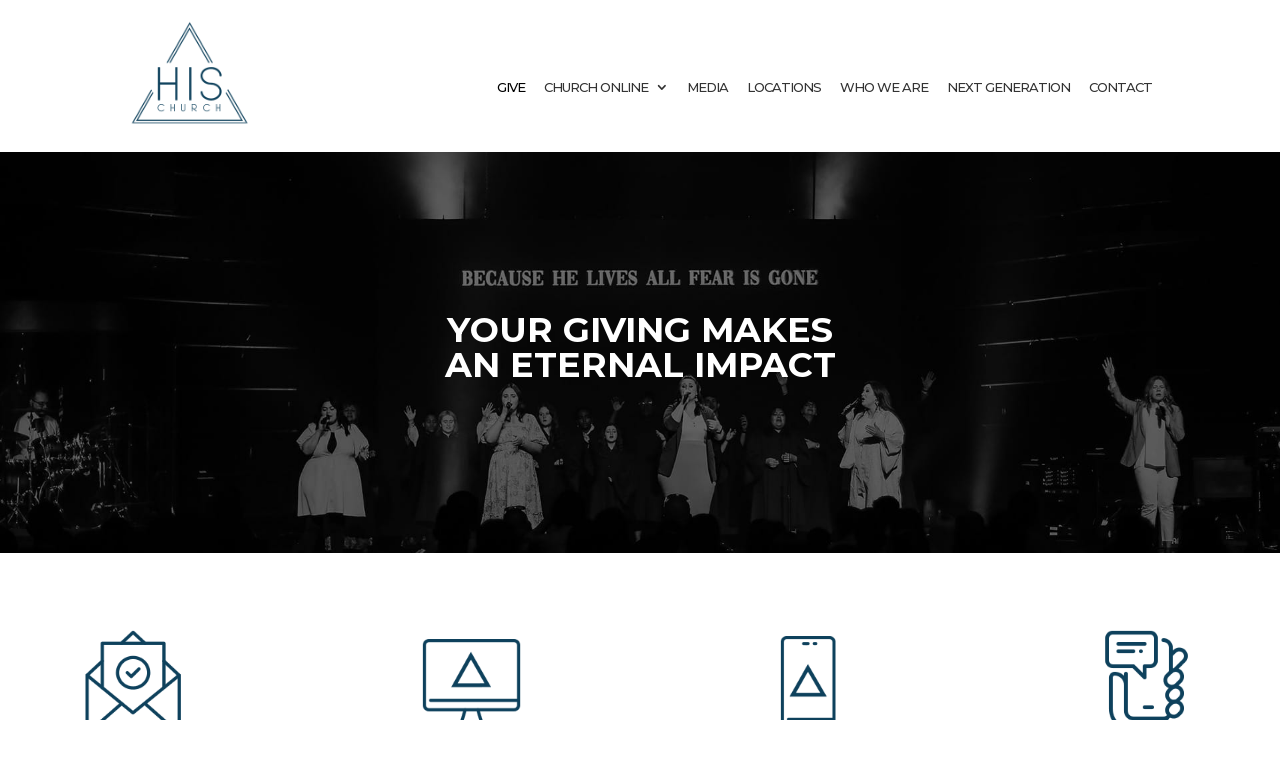

--- FILE ---
content_type: text/css
request_url: https://hischurch.cc/wp-content/themes/myle-2023/style-2.css?ver=6.8.3
body_size: 3060
content:
@import url("../Divi/style.css");
@import url('https://fonts.googleapis.com/css?family=Lato:400,700|Oswald:400,700&display=swap');
/*
Theme Name: Make Your Life Epic
Theme URI: http://www.elegantthemes.com/gallery/divi/
Description: Child theme for the Divi theme
Author: Elegant Themes
Author URI: http://www.elegantthemes.com
Template: Divi
Version: 1.6 - Harrys
*/

/*** CHILD THEME STYLE RULES - BELOW HERE***/

/** DO NOT ADD NEW RULES ABOVE THIS LINE **/

/**/
/**/
/************* DEFAULT STYLES *************/
/**/
/**/

#page-container {
    padding-top: 0px !important;
}

.container {
    position: relative;
    width: 80%;
    max-width: 1080px;
    margin: 0 auto;
}

	#et-info-phone {
	    cursor: default;
	}
	
.et_password_protected_form {
    max-width: 1080px;
    margin: 150px auto;
}

.vert-center.et_pb_equal_columns .et_pb_column {
    display: flex;
    flex-direction: column;
    justify-content: center;
}
.vert-top.et_pb_equal_columns .et_pb_column {
    display: flex;
    flex-direction: column;
    justify-content: flex-start;
}
.vert-bottom.et_pb_equal_columns .et_pb_column {
    display: flex;
    flex-direction: column;
    justify-content: flex-end;
}


/**/
/**/
/******* GLOBAL ELEMENTS ******/
/**/
/**/

/****** MODALS *******/

.thrive-modal-trigger{cursor:pointer;}
body.modal-enabled{
	overflow:hidden;
	position:fixed;
	width:100%;
	height:100%;
}
#thrive-modal-background{
	position:fixed;
	top:0;
	right:0;
	bottom:0;
	left:0;
	z-index:4000;
	display:none;
	background-color:#000;
	opacity:0.65;
	-webkit-transform:translateZ(0);
	-moz-transform:translateZ(0);
	transform:translateZ(0);
}
body.modal-enabled #thrive-modal-background{display:block;}
.thrive-modal-entire{
	position:fixed;overflow:auto;
	overflow-x:hidden;
	top:50%;
	right:0;
	bottom:0;
	left:0;
	visibility:hidden;
	z-index:-5000;
	opacity:0;
	-webkit-transform:translateZ(0);
	-webkit-transition:opacity 0.3s linear;
	-moz-transition:opacity 0.3s linear;
	-ms-transition:opacity 0.3s linear;
	transition:opacity 0.3s linear;
}
.thrive-modal-entire.modal-visible{
	visibility:visible;
	opacity:1;
	z-index:999999;
	background: rgba(0,0,0,0.8);
	height: 100vh;
	transform: translate(0, -46%);
	overflow: scroll;
}
.thrive-modal-container{
	position:relative;
	top:50%;
	left:50%;
	z-index:6000;
	padding-bottom:60px;
	max-width:1080px;
	transform:translate(-50%,-50%);
}
.thrive-modal{
	background-color:white;
	border-radius:6px;
	margin:0 auto;
	min-width:291px;
	max-width:calc(100% - 80px);
	padding:20px;
	box-sizing:border-box;
	position:relative;
	border-top-right-radius:0px;
}
.thrive-modal::after{
	content:"";
	display:block;
	clear:both;
}
.thrive-modal .thrive-modal-exit:not(.unstyled){
	position:absolute;
	z-index:100;
	top:-10px;
	right:-10px;
	background-color:#888;
	box-shadow:0px 0px 8px rgba(0, 0, 0, 1);
	cursor:pointer;
	padding:17px;
	border-radius:50%;
	min-height:17px;
	min-width:17px;
	background-image:url("/wp-content/themes/myle/images/exit-white.png");
	background-position:center;
	background-repeat:no-repeat;
}
.thrive-modal .thrive-modal-exit:not(.unstyled):hover{background-color:#777;}
@media screen and (max-width:420px){
	.thrive-modal-container{top:50%;}
	.thrive-modal{
		max-width:100%;
		width:100% !important;
		border-radius:0px;
	}
	.thrive-modal .thrive-modal-exit:not(.unstyled){
		right:4px;
		top:-40px;
	}
}
#easter-egg .thrive-modal{width:90%;padding:10px;}
#easter-egg:not(.modal-visible) #jwEaster-wrapper{width:0%;}
#easter-egg.modal-visible #jwEaster-wrapper{width:100%;}
#easter-egg-gallery{display:none;text-align:center;padding:0px 40px;position:relative;}
#easter-egg-gallery img{}
#easter-egg-gallery-left,#easter-egg-gallery-right{background-color:transparent;border:0;height:57px;width:30px;cursor:pointer;position:absolute;top:50%;margin-top:-30px;}
#easter-egg-gallery-left{background-image:url("/wp-content/themes/myle/images/episode/related-arrow-left.png");left:0px;}
#easter-egg-gallery-left:hover{background-image:url("/wp-content/themes/myle/images/episode/related-arrow-left-hover.png");}
#easter-egg-gallery-right{background-image:url("/wp-content/themes/myle/images/episode/related-arrow-right.png");right:0px;}
#easter-egg-gallery-right:hover{background-image:url("/wp-content/themes/myle/images/episode/related-arrow-right-hover.png");}
iframe#youtubePlayer{max-width:100%;width:100%;height:420px;}
@media screen and (min-width:980px){}
.easter-egg-wrapper{width:980px;margin:0 auto;text-align:right;max-width:100%;}
.easter-egg-wrapper::before{content:"";display:block;clear:both;}
.easter-egg-trigger{color:#bcbcbc;font-weight:500;font-size:14px;cursor:pointer !important;display:inline-block;margin:6px 0px;padding:6px 12px;background:#eee;border-radius:3px;text-indent:22px;/* background-image:url("/wp-content/themes/myle/images/icons/gift_grey.png");background-size:18px 18px;background-repeat:no-repeat;background-position:8px center; */}
.easter-egg-trigger:hover{color:#0b9bd7 !important;/* background-image:url("/wp-content/themes/myle/images/icons/gift_blue.png"); */}
#thriveVimeo-aspect,#youtubePlayer{position:relative;height:0px;padding-top:56.4%;}
#thriveVimeo, #youtubePlayer iframe{position:absolute;top:0px;left:0px;width:100%;height:100%;}
@media screen and (max-width:980px){.easter-egg-wrapper{width:768px;}
#easter-egg-mentors-wrapper{width:544px;}
}
@media screen and (max-width:767px){.easter-egg-wrapper,#easter-egg-resources{width:291px;text-align:center;}
#easter-egg-feedback{float:none;}
}


/****** BUTTONS *******/

.btn {
	display: inline-block;
    background: #0d415c;
    padding: .7em 1em;
    border-radius: 0;
    border: 1px solid #fff;
    color: #fff;
    text-transform: uppercase;
    font-weight: 600;
    font-size: 16px;
    transition: all .2s ease-out;
}
	.btn:hover {
		background: #fff;
		color: #0d415c;
		border-color: #0d415c;
	}

.et_pb_bg_layout_dark .btn {
    background: #fff;
    color: #0d415c;
    border: 1px solid #fff;
}
	.et_pb_bg_layout_dark .btn:hover {
	    background: #0d415c;
	    color: #fff;
	}
	
.btn.round {
    border-radius: 2em;
    padding: 0.7em 1.5em;
}

.gform_fields li {
    padding-right: 0 !important;
}
.gform_wrapper input[type=submit] {
    position: relative;
    background: #0d415c;
    padding: .7em 1em;
    border-radius: 0;
    border: 1px solid #fff;
    color: #fff;
    border-radius: 0;
    font-weight: 500;
    font-size: 16px;
    text-transform: uppercase;
    transition: all .2s ease-out;
}
	.gform_wrapper input[type=submit]:hover {
		background: #fff;
		color: #333;
		border: 1px solid #333;
	}
	
/**** HEADER *****/
#header {
    padding: 20px 0;
}
	#logo {
	    max-width: 139px;
	    width: 12%;
	    float: left;
	    max-height: 100%;
	    margin-right: 1%;
	}
	
	#et-info {
	    width: 21%;
	    float: right;
	    text-align: right;
	    padding-right: 5px;
        padding-top: 10px;
	}
	
	#top-navigation {
	    max-width: 800px;
	    width: 75%;
	    float: right;
	    padding-left: 5%;
	    padding-top: 60px;
	}
		nav#top-menu-nav {
		    float: right;
		}
			#top-menu {
				position: relative;
			}
				#top-menu li {
				    padding-right: 15px;
				}
					#top-menu a {
					    text-transform: uppercase;
					    color: #333;
					    font-family: "Montserrat",sans-serif;
					    font-size: 15px;
					}


	/**** SOCIAL MEDIA ICONS ****/
	
	#et-info-phone {
		color: #f2000;
		font-size: 20px;
		font-weight: 700;
		font-family: "Lato",sans-serif;
		display: inline-block;
		position: relative;
		top: -2px;
		display: none;
	}
/* 		#et-info-phone:before { display: none; } */
	
	.et-social-icons {
	    margin-top: -2px;
	}
		.et-social-icons li {
		    display: inline-block;
		    margin-left: 15px;
		}
			#header .et-social-icon a {
			    color: #f20000;
/* 			    background: #f2000; */
			    border-radius: 50%;
			    font-size: 16px;
			    width: 25px;
			    height: 25px;
			    padding: 0 !important;
			    line-height: 28px;
			    text-align: center;
			    margin: 0 -5px;
			}



/***** HERO *****/
#hero {}
	#hero h1 strong, #hero h2 strong {
	    display: block;
	}

/*** HOME LOCATIONS ***/
.home-locations h4, .locations-block h3 {
    position: absolute;
    bottom: 0;
    padding: 10px;
    background: #0d415c;
    width: 90%;
    color: #fff;
    font-size: 24px;
    font-weight: 700;
    text-transform: uppercase;
}
.home-locations .et_pb_blurb_container, .locations-block .et_pb_text_inner {
    min-height: 200px;
    position: relative;
}

/**** HOME FEATURED SERIES ****/
#featured-series-text {
    position: relative;
    left: -160px;
    top: 160px;
}
	#featured-series-text h2 {
	    text-transform: uppercase;
	    font-size: 24px;
	}
		#featured-series-text h2 strong {
		    font-size: 35px;
		    font-weight: 800;
		}


/***** WHO WE ARE ****/
.hurricane-title h2 {
    padding-bottom: 40px;
}

#our-beliefs hr {
    width: 55%;
    border: none;
    border-top: 3px solid #0d415c;
    display: block;
    margin-top: -20px;
}



/**** WATCH ****/
.watch-thumbnail .et_pb_blurb_container {
    min-height: 220px;
    display: flex;
    flex-direction: column;
    justify-content: center;
    background: rgba(0,0,0,.1);
    padding: 2.5%;
}
	.watch-thumbnail .et_pb_blurb_container:before {
	    content: "";
	    display: block;
	    position: absolute;
	    top: 0;
	    bottom: 0;
	    left: 0;
	    right: 0;
	    background: rgba(0,0,0,.2);
	    opacity: 0;
	    z-index: 0;
	    transition: all .2s ease-out;
	}
		.watch-thumbnail .et_pb_blurb_container:hover:before {
			opacity: 1;
		}
	.watch-thumbnail h4, .watch-thumbnail p {
	    position: relative;
	}
	


/***** NEXT GENERATION ****/
#featured-series-text-left + .et_pb_column {
    position: relative;
    left: -165px;
    top: -40px;
    z-index: 0;
}
.box-center {
    height: 250px;
    display: flex;
    flex-direction: column;
    justify-content: center;
}
#featured-series-text.box-center {
	top: 60px;
}


/**** LOCATIONS PAGE ******/
.locations-block h3 {
	opacity: 0;
	transition: all .2s ease-out;
}
.locations-block:hover h3 {
	opacity: 1;
}

/*** SINGLE LOCATIONS ***/
#single-location-hero h1, #single-location-hero h4 {
    padding-bottom: 30px;
}
.campus-bottom-block {
    display: flex;
    flex-direction: column;
    justify-content: center;
    position: relative;
}
	.campus-bottom-block:before {
	    content: "";
	    background: rgba(0,0,0,.5);
	    position: absolute;
	    top: 0;
	    bottom: 0;
	    left: 0;
	    right: 0;
	    opacity: 0;
	    transition: all .2s ease-out;
	}
		.campus-bottom-block:hover:before {
			opacity: 1;
		}


/**** GIVE *****/
.give-location-block .et_pb_text_inner {
    min-height: 600px;
    display: flex;
    flex-direction: column;
    justify-content: center;
}
	.give-location-block h3 {
	    font-size: 24px;
	    text-transform: uppercase;
	}
	
#why-tithe hr {
    display: block;
    border: none;
    border-top: 2px solid #fff;
    max-width: 150px;
    margin: 30px auto;
}

/*** CONTACT ***/

#contact-hero hr {
    border: none;
    border-top: 2px solid #fff;
    max-width: 90px;
    display: block;
}



/********* RESPONSIVE < 1023px *********/
/***************************************/
@media screen and (max-width: 1023px){
	
	
#top-menu-nav {
	display: none;
}

#et_mobile_nav_menu {
    display: none;
}

	.mobile_menu_bar {
	    display: block;
	    position: relative;
	    line-height: 0;
	}
	
}


@media screen and (max-width: 980px) {
	#et-info {
	    width: 100%;
	    text-align: center;
	    display: block;
	    float: none;
	}
		.et-social-icons, #footer-info {
		    float: right;
		    text-align: center;
		}
		.et-social-icons { display: block; }
}


/********* RESPONSIVE < 630px *********/
/****************************************/
@media screen and (max-width: 630px){
/*** GLOBALS ***/
	.btn {
	    display: block;
	    margin: 15px auto;
	}

/**** HEADER ****/	
	#et-info {
	    width: 100%;
	    text-align: center;
	    display: block;
	    float: none;
	}
		.et-social-icons { display: block; }
	#top-navigation {
		display: none;
	}
	
	#logo {
	    max-width: 111px !important;
	    float: none;
	    margin: 0 auto 10px;
	    display: block;
	    width: 100%;
	}
	
#hero {
    background-position: center;
}

#home-pastors .et_pb_column:first-child {
    background-position: -130px;
}

#featured-series-text, #featured-series-text.box-center, #featured-series-text-left + .et_pb_column {
    left: 0;
    top: 0;
    border: 0;
}
 	
	
}



--- FILE ---
content_type: application/javascript
request_url: https://hischurch.cc/wp-content/plugins/advanced-sermons/styling/js/asp-frontend.js?ver=3.7
body_size: 3476
content:
/** Global Settings **/
window.disableLitepickerStyles = true;

/** Detect Mobile devices **/
function asp_detect_mobile() {
    const Devices = [
        /Android/i,
        /webOS/i,
        /iPhone/i,
        /iPad/i,
        /iPod/i,
        /BlackBerry/i,
        /Windows Phone/i
    ];

    return Devices.some( ( Device ) => {
        return navigator.userAgent.match( Device );
    } );
}

/** Change URL state based on search & filters **/
function asp_change_url( Data ) {
    const ExcludeQuery = {
        'action' : true,
        'mode' : true,
        'path' : true,
        'paged' : 1,
        'order' : 'DESC',
        'type' : true,
    };
    const IncludeSearchParams = {
        'p' : true,
        'page_id' : true,
        'post_type' : true,
    };

    // Exclude default params from URL
    const VisibleData = Object.entries( Data ).reduce((acc, [ Key,  Value ]) => {
        if( !Value || Object.keys( ExcludeQuery ).includes( Key )
            && ( ExcludeQuery[ Key ] === Value || ExcludeQuery[ Key ] === true ) ) {
            return acc;
        }

        return {...acc, [Key]: Value};
    }, {});

    const SearchParams = new URLSearchParams( VisibleData );
    const SourceParams = new URLSearchParams( window.location.search );
    const PageURL = (window.location.origin + window.location.pathname).replace( /\/page\/[0-9]*/gm, '' );
    const Target = new URL( PageURL );

    // Only WP params to be kept
    Object.keys( Object.fromEntries( SourceParams ) ).forEach( Key => {
        if( !Object.keys( IncludeSearchParams ).includes( Key ) ) {
            SourceParams.delete( Key );
        }
    });

    // Combine params groups
    const TargetParams = new URLSearchParams( {
        ...Object.fromEntries( SourceParams ),
        ...Object.fromEntries( SearchParams ),
    } );

    Target.search = TargetParams.toString();

    window.history.pushState( 'page', null, Target.toString() );
}

/** Define scoped Filters function **/
function asp_init_date_pickers( FilterBar ) {


    const Pickers = FilterBar.querySelectorAll( '.sermon-date-container' );
    const PickersInstances = [];

    if( !Pickers ) {
        return;
    }

    Pickers.forEach( Picker => {
        const Input = Picker.querySelector('.asp-filter-date');

        PickersInstances.push( new Litepicker( {
            element: Input,
            startDate: new Date(),
            numberOfMonths: 2,
            numberOfColumns: 2,
            singleMode: false,
            resetButton: true,
            setup: Instance => {
                Instance.on( 'selected', ( Start, End ) => {
                    if( Start && End ) {
                        Input.dispatchEvent( new CustomEvent( 'asp.filter.change' ) );
                    }
                } );

                Instance.on( 'clear:selection', () => {
                    Input.dispatchEvent( new CustomEvent( 'asp.filter.change' ) );
                } );
            },
        } ) );

        // After initializing, wrap the Litepicker in a asp-litepicker-wrapper div to reduce conflicts
        const litepickerEl = document.querySelector('.litepicker');
        const wrapperDiv = document.createElement('div');
        wrapperDiv.className = 'asp-litepicker-wrapper'; // your desired class name

        // Move litepicker inside the wrapper
        wrapperDiv.appendChild(litepickerEl);

        // Append the wrapperDiv to the body
        document.body.appendChild(wrapperDiv);

    } );

    return PickersInstances;
}

/** Set initial query values **/
function asp_set_initial_query( Query, FilterBar ) {

    if( !FilterBar ) {
        return Query;
    }

    const Filters = FilterBar.querySelectorAll( 'input, select' );

    Filters.forEach( Filter => {
        Query[ Filter.getAttribute( 'name' ) ] = Filter.value;
    });

    return Query;
}

// Flag to track if the featured content has been loaded initially
let featuredContentLoaded = false;

/** Initialize and handle change of filters value **/
function asp_init_filters( SermonsGrid, FilterBar, Query, DatePickers ) {


    const Filters = FilterBar.querySelectorAll( 'input, select' );

    Filters.forEach( Filter => {
        // Listen for future changes
        Filter.addEventListener( 'asp.filter.change', () => {
            Query[ 'mode' ] = 'filter';
            Query[ 'paged' ] = 1;
            Query[ Filter.getAttribute( 'name' ) ] = Filter.value;
        } );

        // Enable custom events for simple filters
        if( Filter.getAttribute( 'name' ) !== 'sermon_dates' ) {
            Filter.addEventListener( 'change', () => {
                featuredContentLoaded = false;
                Filter.dispatchEvent( new CustomEvent( 'asp.filter.change' ) );
            } );
        }
    });

    SermonsGrid.addEventListener( 'click', Event => {
        if( !Event.target.classList.contains( 'asp-clear-filter-criteria' ) ) {
            return;
        }

        Event.preventDefault();

        asp_clear_filters( SermonsGrid, FilterBar, Query, DatePickers );
    } );
}

function asp_clear_filters( SermonsGrid, FilterBar, QueryProxy, DatePickers ) {


    const Filters = FilterBar.querySelectorAll( 'input, select' );
    const Sermons = SermonsGrid.querySelector( '.sermon-archive-holder' );
    const Pagination = SermonsGrid.querySelector( '.asp-pagination-wrapper' );
    const FeaturedContent = SermonsGrid.querySelector( '.asp-details-top-holder' );
    const CriteriaBar = SermonsGrid.querySelector( '.asp-criteria-box-wrapper' );

    SermonsGrid.querySelector('.asp-load-more-button')?.removeAttribute('data-asp-page');

    Filters.forEach( Filter => {
        if( Filter.nodeName === 'SELECT' ) {
            Filter.value = Filter.querySelector( 'option' ).value;
        } else {
            Filter.value = null;
        }

        if( Filter.classList.contains( 'asp-filter-date' ) ) {
            DatePickers.forEach( DatePicker => DatePicker.clearSelection() );
        }

    } );

    // Reset the featuredContentLoaded flag
    featuredContentLoaded = false;

    // Reset FeaturedContent and CriteriaBar
    if (FeaturedContent) {
        FeaturedContent.innerHTML = ''; // or set to default content
    }
    if (CriteriaBar) {
        CriteriaBar.innerHTML = ''; // reset criteria display
    }

    Sermons.innerHTML = '';
    Pagination.innerHTML = '';
    QueryProxy.reset = {}
}

function asp_set_filters( SermonsGrid, FilterBar, QueryProxy, NewFilters ) {


    const Filters = FilterBar.querySelectorAll( 'input, select' );

    Filters.forEach( Filter => {
        if( Filter.nodeName === 'SELECT' ) {
            Filter.value = NewFilters[ Filter.getAttribute( 'name' ) ] ?? Filter.querySelector( 'option' ).value;
        } else {
            Filter.value = NewFilters[ Filter.getAttribute( 'name' ) ] ?? null;
        }
    } );

    QueryProxy.reset = NewFilters;
}

/** Replace the content with the newly generated **/
function asp_render(SermonsGrid, FilterBar, Data = {}, Override = true) {
    const CriteriaBar = SermonsGrid.querySelector('.asp-criteria-box-wrapper');
    const ArchiveScrollTo = SermonsGrid.querySelector('.asp-archive-ajax-scrollto');
    const Sermons = SermonsGrid.querySelector('.sermon-archive-holder');
    const FeaturedContent = SermonsGrid.querySelector('.asp-details-top-holder');
    const Pagination = SermonsGrid.querySelector('.asp-pagination-wrapper');

    // Update CriteriaBar and Pagination content
    if (CriteriaBar) {
        CriteriaBar.innerHTML = Data.active_filters;
    }
    if (Pagination) {
        Pagination.innerHTML = Data.pagination;
    }

    // Update FeaturedContent if not a pagination action or if featured content has not been loaded yet
    if (FeaturedContent && (Override || !featuredContentLoaded)) {
        FeaturedContent.innerHTML = Data.featured;
        featuredContentLoaded = true; // Set the flag after initial load or refresh
    }

    // Update Sermons content
    if (Data.sermons) {
        if (Override) {
            Sermons.innerHTML = Data.sermons;
            window.scrollTo({
                top: ArchiveScrollTo.getBoundingClientRect().y + window.scrollY - 125,
                behavior: 'smooth'
            });
        } else {
            Sermons.insertAdjacentHTML('beforeend', Data.sermons);
        }

        setTimeout(() => {
            Sermons.querySelectorAll('li').forEach(Sermon => Sermon.removeAttribute('style'));
        }, 150);
    }
}

/** Initialize the filtering, pagination and load more logic **/
function asp_init( SermonsGrid ) {
    const FiltersBar = SermonsGrid.querySelector( '.asp-archive-filter' );
    const InfinityScrollHandler = SermonsGrid.querySelector( '.asp-pagination-wrapper' );
    const Type = SermonsGrid.getAttribute( 'data-asp-pagination');

    /** Creates listenable proxy for Query changes **/
    let QueryDebouncer;
    const InitialQuery = {
        'action' : 'asp_generate_sermons',
        'paged' : 1,
        'type' : SermonsGrid.getAttribute( 'data-asp-pagination' ),
        'path' : window.location.pathname,
        'order' : 'DESC'
    }

    const QueryHandler = {
        set( Target, Property, Value ) {
            if( Property === 'reset' ) {
                Object.keys( Target ).forEach( Key => {
                    if( InitialQuery[ Key ] ) {
                        Target[ Key ] = InitialQuery[ Key ];
                    } else {
                        delete Target[ Key ];
                    }
                });

                Object.keys( Value ).forEach( Key => {
                    Target[ Key ] = Value[ Key ];
                });
            } else {
                Target[ Property ] = Value;
            }

            if( Property !== 'mode' ) {
                clearInterval( QueryDebouncer );
                QueryDebouncer = setTimeout( () => {
                    SermonsGrid.dispatchEvent( new CustomEvent( 'asp.reload' ) )
                }, 250 );
            }

            return Target;
        }
    };
    const QueryProxy = new Proxy( asp_set_initial_query( {
        'action' : 'asp_generate_sermons',
        'paged' : 1,
        'type' : SermonsGrid.getAttribute( 'data-asp-pagination' ),
        'path' : window.location.pathname,
        'order' : 'DESC'
    }, FiltersBar ), QueryHandler );

    /** Init Filters **/
    if( FiltersBar ) {
        const DatePickers = asp_init_date_pickers( FiltersBar );
        asp_init_filters( SermonsGrid, FiltersBar, QueryProxy, DatePickers );
    }

    /** Init Infinity Scroll on Desktop **/
    if( InfinityScrollHandler && Type === 'infinity' && !asp_detect_mobile() ) {
        const InfinityScrollObserver = new IntersectionObserver( Entries => {
            Entries.forEach( Entry => {
                if( Entry.isIntersecting && InfinityScrollHandler.querySelector( '.asp-load-more-button' ) ) {
                    QueryProxy.mode = 'infinity';
                    QueryProxy.paged = InfinityScrollHandler.querySelector( '.asp-load-more-button' ).getAttribute( 'data-asp-page' );
                }
            } );
        }, {
            root: null,
            threshold: 0.1,
        } );

        InfinityScrollObserver.observe( InfinityScrollHandler );
    }

    /** Init Infinity Scroll on Mobile **/
    if( InfinityScrollHandler && Type === 'infinity' && asp_detect_mobile() ) {
        const InfinityScrollObserver = new IntersectionObserver( Entries => {
            Entries.forEach( Entry => {
                if( Entry.isIntersecting && InfinityScrollHandler.querySelector( '.asp-load-more-button' ) ) {
                    QueryProxy.mode = 'infinity';
                    QueryProxy.paged = InfinityScrollHandler.querySelector( '.asp-load-more-button' ).getAttribute( 'data-asp-page' );
                }
            } );
        }, {
            root: null,
            threshold: 0.1,
        } );

        InfinityScrollObserver.observe( InfinityScrollHandler );
    }

    /** Init Load More on Mobile **/
    if( Type !== 'infinity' && asp_detect_mobile() ) {
        const LoadMoreButton = InfinityScrollHandler.querySelector('.asp-load-more-button');
        if( Type !== 'default') {
            LoadMoreButton.removeAttribute( 'data-asp-pagination' );
            LoadMoreButton.addEventListener( 'click', () => {
                QueryProxy.mode = 'default';
                QueryProxy.paged = LoadMoreButton.querySelector( '.asp-load-more-button' );
            });
        }
    }

    /** Init Pagination **/
    SermonsGrid.addEventListener( 'click', Event => {
        if( !InfinityScrollHandler.contains( Event.target ) ) {
            return;
        }

        const Page = Event.target.getAttribute('data-asp-page');
        const Mode = Event.target.getAttribute( 'data-asp-type' ) ? 'infinity' : 'default';

        if ( !Page ) {
            return;
        }

        Event.preventDefault();

        QueryProxy.mode = Mode;
        QueryProxy.paged = Page;
    });

    /** Init Any link filtering **/
    SermonsGrid.addEventListener( 'click', Event => {
        const Link = Event.target.href;

        if( InfinityScrollHandler.contains( Event.target ) ) {
            return;
        }

        if ( !Link || Link?.indexOf( window.location.pathname ) === -1
            || Link?.indexOf( '?' ) === -1
            || Link?.indexOf( '?sermons=' ) > -1
            || Link?.indexOf( '?page_id=' ) > -1
            || Link?.indexOf( '?p=' ) > -1 ) {
            return;
        }

        if (FiltersBar) {
            Event.preventDefault();
        }

        const SearchParams = new URLSearchParams( Link.substr( Link.indexOf('?') + 1 ) );
        const Filters = {};

        for( let Key of SearchParams.keys() ) {
            Filters[ Key ] = SearchParams.get( Key );
        }

        asp_set_filters( SermonsGrid, FiltersBar, QueryProxy, Filters );
    });

    /** Handle data reload event **/
    SermonsGrid.addEventListener( 'asp.reload', () => {
        if( SermonsGrid.getAttribute( 'data-state' ) === 'pending' ) {
            return;
        }

        const RenderMode = QueryProxy.mode;
        const Data = new FormData();

        for( let Key in QueryProxy ) {
            if( !QueryProxy[ Key ] ) {
                continue;
            }

            Data.append( Key, QueryProxy[ Key ] );
        }

        if( RenderMode !== 'infinity' ) {
            SermonsGrid.querySelector( '.asp-pagination-wrapper' ).innerHTML = '';
        }

        SermonsGrid.setAttribute( 'data-state', 'pending' );

        fetch( window.asp_ajax.url, {
            method: 'POST',
            body: Data
        } ).then( ( Response ) => Response.json() ).then( Response => {
            asp_render( SermonsGrid, FiltersBar, Response.data, RenderMode !== 'infinity' );
        } ).then( () => {
            asp_change_url( QueryProxy );
        }).finally(() => {
            SermonsGrid.setAttribute( 'data-state', 'idle' );
        });
    } );
}

/** Initialize Filtering processing with support for multiple filters (shortcodes) **/
const SermonsGrids = document.querySelectorAll( '.asp-archive-container' );

if( SermonsGrids ) {
    SermonsGrids.forEach( SermonsGrid => {
        asp_init( SermonsGrid );
    } );
}


/** Improves compatability with 3rd party plugins and themes by removing select2 */
(function($) {
    $(document).ready(function() {
        $(".asp-filter-order, .asp-filter-series, .asp-filter-topic, .asp-filter-speaker, .asp-filter-book, .asp-filter-campus, .asp-filter-service-type").each(function() {
            // Check if Select2 is applied and destroy it
            if ($(this).data('select2')) {
                $(this).select2('destroy');
            }

            // Check if it's wrapped in .fancy-select-wrap and unwrap it
            if ($(this).parent().hasClass('fancy-select-wrap')) {
                $(this).unwrap();
            }
        });
    });
})(jQuery);